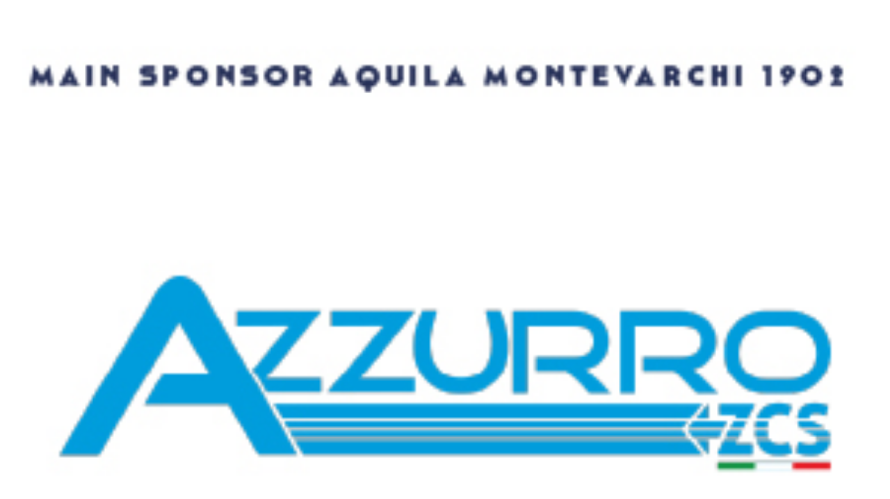

--- FILE ---
content_type: text/html; charset=UTF-8
request_url: https://aquilamontevarchi.it/wp-content/themes/aquilamontevarchi1902/_banner_iframe.php?t=1695842047&b=page-big-mobile&alt=Banner_300x250.jpeg
body_size: 249
content:
<!DOCTYPE html>
<html lang="it-IT">
<head>
  <title>Banner Aquila Montevarchi 1902 page-big-mobile\1695842047\Banner_300x250.jpeg</title>
  <style>
      body, div {
          margin: 0;
          padding: 0
      }

      .aquil-home-standard-desktop,
      .aquil-page-standard-desktop,
      .aquil-giovani-standard-desktop {
          display: flex;
          gap: 10px;
          flex-flow: row nowrap;
          margin-left: -10px;
      }

      img {
          max-width: 100%;
          height: auto;
          width: 100%;
      }

  </style>
</head>
<body style="margin: 0;padding:0">
  
  <div class="aquil-page-big-mobile" id="aquil-225870146"><a href="https://www.zcsazzurro.com/it" target="_blank" aria-label="300X250"><img src="https://aquilamontevarchi.it/wp-content/uploads/2024/01/300X250-1.jpg" alt=""  width="300" height="251"   /></a></div>

</body>
</html>